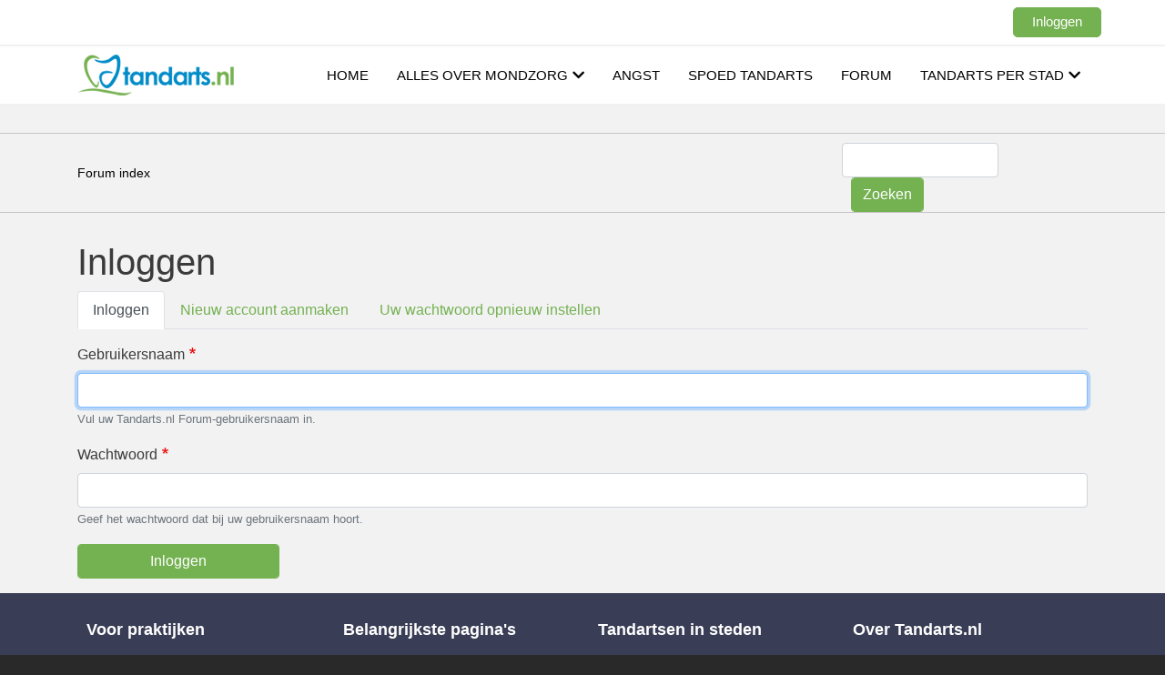

--- FILE ---
content_type: text/html; charset=UTF-8
request_url: https://www.tandarts.nl/forum/user/login?destination=/forum/het-forum/regels-en-tips/gemiste-diagnose-tandarts%23comment-form
body_size: 6484
content:
<!DOCTYPE html>
<html lang="nl" dir="ltr" prefix="content: http://purl.org/rss/1.0/modules/content/  dc: http://purl.org/dc/terms/  foaf: http://xmlns.com/foaf/0.1/  og: http://ogp.me/ns#  rdfs: http://www.w3.org/2000/01/rdf-schema#  schema: http://schema.org/  sioc: http://rdfs.org/sioc/ns#  sioct: http://rdfs.org/sioc/types#  skos: http://www.w3.org/2004/02/skos/core#  xsd: http://www.w3.org/2001/XMLSchema# ">
  <head>
    <meta charset="utf-8" />
<!-- adsense auto ads: page not in match list --><script async src="https://www.googletagmanager.com/gtag/js?id=UA-28092693-1"></script>
<script>window.dataLayer = window.dataLayer || [];function gtag(){dataLayer.push(arguments)};gtag("js", new Date());gtag("set", "developer_id.dMDhkMT", true);gtag("config", "UA-28092693-1", {"groups":"default","anonymize_ip":true,"page_placeholder":"PLACEHOLDER_page_path","allow_ad_personalization_signals":false});</script>
<link rel="canonical" href="https://tandarts.nl/forum/user/login" />
<meta name="Generator" content="Drupal 9 (https://www.drupal.org)" />
<meta name="MobileOptimized" content="width" />
<meta name="HandheldFriendly" content="true" />
<meta name="viewport" content="width=device-width, initial-scale=1, shrink-to-fit=no" />
<meta http-equiv="x-ua-compatible" content="ie=edge" />
<meta name="robots" content="noindex, follow" />
<link rel="icon" href="/forum/sites/default/files/favicon.ico" type="image/vnd.microsoft.icon" />

    <title>Inloggen | Tandarts.nl Forum</title>

      <!-- Google Tag Manager -->
      <script>(function(w,d,s,l,i){w[l]=w[l]||[];w[l].push({'gtm.start':
            new Date().getTime(),event:'gtm.js'});var f=d.getElementsByTagName(s)[0],
          j=d.createElement(s),dl=l!='dataLayer'?'&l='+l:'';j.async=true;j.src=
          'https://www.googletagmanager.com/gtm.js?id='+i+dl;f.parentNode.insertBefore(j,f);
        })(window,document,'script','dataLayer','GTM-M9CQRML');</script>
      <!-- End Google Tag Manager -->

    <link rel="stylesheet" media="all" href="/forum/sites/default/files/css/css_64-zOUZ09Fy3yP9_F1F2E6x7OXrAsuPqydr0VBaa8Pk.css" />
<link rel="stylesheet" media="all" href="/forum/sites/default/files/css/css_P6ETiHYh7NQF6yjOXCpTE2NqUPpd1aHDzbVZGhRGH-A.css" />
<link rel="stylesheet" media="all" href="//stackpath.bootstrapcdn.com/bootstrap/4.5.0/css/bootstrap.min.css" />
<link rel="stylesheet" media="all" href="/forum/sites/default/files/css/css_C2z9nnO-1kJSMKqvQV_ZB8gqntlouw_Ytv9LpM_7yc4.css" />
<link rel="stylesheet" media="all" href="//use.fontawesome.com/releases/v5.13.0/css/all.css" />
<link rel="stylesheet" media="print" href="/forum/sites/default/files/css/css_Y4H_4BqmgyCtG7E7YdseTs2qvy9C34c51kBamDdgark.css" />

    
  </head>
  <body class="layout-no-sidebars page-user-login path-user">
    <!-- Google Tag Manager (noscript) -->
    <noscript><iframe src="https://www.googletagmanager.com/ns.html?id=GTM-M9CQRML"
                      height="0" width="0" style="display:none;visibility:hidden"></iframe></noscript>
    <!-- End Google Tag Manager (noscript) -->
    <a href="#main-content" class="visually-hidden focusable skip-link">
      Overslaan en naar de inhoud gaan
    </a>
    
      <div class="dialog-off-canvas-main-canvas" data-off-canvas-main-canvas>
    <div id="page-wrapper">
  <div id="page">
    <header id="header" class="header" role="banner" aria-label="Site header">
                        <nav class="navbar" id="navbar-top">
                    <div class="container">
                          <section class="row region region-secondary-menu">
    <nav role="navigation" aria-labelledby="block-tandarts-barrio-account-menu-menu" id="block-tandarts-barrio-account-menu" class="block block-menu navigation menu--account">
            
  <h2 class="sr-only" id="block-tandarts-barrio-account-menu-menu">Gebruikersmenu</h2>
  

        
              <div block="block-tandarts-barrio-account-menu" class="clearfix nav">
                      <a href="/forum/user/login" class="nav-link nav-link--forum-user-login" data-drupal-link-system-path="user/login">Inloggen</a>
            </div>
      


  </nav>

  </section>

              
                                  </div>
                    </nav>
                <nav class="navbar navbar-expand-xl" id="navbar-main">
                    <div class="container">
                              <a href="/forum/" title="Home" rel="home" class="navbar-brand">
              <img src="/forum/sites/default/files/tnd_4.png" alt="Home" class="img-fluid d-inline-block align-top" />
                </a>
    

            <button
  class="navbar-toggler navbar-toggler-right"
  type="button"
  data-toggle="collapse"
  data-target="#CollapsingNavbar"
  aria-controls="CollapsingNavbar"
  aria-expanded="false"
  aria-label="Toggle navigation"
>
  <span class="navbar-toggler-icon"></span>
</button>
<div class="collapse navbar-collapse justify-content-end" id="CollapsingNavbar">
  <div class="on-mobile-logo">
    <img
      src="https://www.tandarts.nl/sites/default/files/tnd_4.png"
      alt="Tandarts.nl"
      class="img-fluid d-inline-block align-top"
    />
    <button
      class="close"
      data-toggle="collapse"
      data-target="#CollapsingNavbar"
      aria-controls="CollapsingNavbar"
      aria-label="Toggle navigation"
    >
      <i class="fas fa-times"></i>
    </button>
  </div>
    <nav role="navigation" aria-labelledby="block-tandarts-barrio-main-menu-menu" id="block-tandarts-barrio-main-menu" class="block block-menu navigation menu--main">
            
  <h2 class="sr-only" id="block-tandarts-barrio-main-menu-menu">Hoofdnavigatie</h2>
  

        
        <ul block="block-tandarts-barrio-main-menu" class="clearfix nav navbar-nav tandarts-main-menu">
                  <li class="nav-item">
                          <a href="https://www.tandarts.nl/" class="nav-link nav-link-https--wwwtandartsnl-">Home</a>
              </li>
                <li class="nav-item">
                          <a href="https://www.tandarts.nl/mondzorg" class="nav-link nav-link-https--wwwtandartsnl-mondzorg">Alles over mondzorg</a>
              </li>
                <li class="nav-item">
                          <a href="https://www.tandarts.nl/mondzorg/angst" class="nav-link nav-link-https--wwwtandartsnl-mondzorg-angst">Angst</a>
              </li>
                <li class="nav-item">
                          <a href="https://www.tandarts.nl/spoedtandarts" class="nav-link nav-link-https--wwwtandartsnl-spoedtandarts">Spoed tandarts</a>
              </li>
                <li class="nav-item">
                          <a href="https://www.tandarts.nl/forum" class="nav-link nav-link-https--wwwtandartsnl-forum">Forum</a>
              </li>
                <li class="nav-item">
                          <a href="https://www.tandarts.nl/tandarts-per-stad" class="nav-link nav-link-https--wwwtandartsnl-tandarts-per-stad">Tandarts per stad</a>
              </li>
          </ul>
    


  </nav>


  </div>
                                </div>
                  </nav>
          </header>
          <div class="highlighted">
        <aside class="container section clearfix" role="complementary">
            <div data-drupal-messages-fallback class="hidden"></div>


        </aside>
      </div>
            <div id="breadcrumb-holder">
      <div class="container breadcrumb-container">
        <div id="block-tandarts-barrio-breadcrumbs" class="block block-system block-system-breadcrumb-block">
  
    
      <div class="content">
      

  <nav role="navigation" aria-label="breadcrumb">
    <ol class="breadcrumb">
                  <li class="breadcrumb-item">
          <a href="/forum/">Forum index</a>
        </li>
              </ol>
  </nav>

    </div>
  </div>
<div class="search-block-form block block-search block-search-form-block" data-drupal-selector="search-block-form" id="block-tandarts-barrio-search" role="search">
  
      <h2>Zoeken</h2>
    
    <div class="content container-inline">
        <div class="content container-inline">
      <form action="/forum/search/node" method="get" id="search-block-form" accept-charset="UTF-8" class="search-form search-block-form form-row">
  



  <fieldset class="js-form-item js-form-type-search form-type-search js-form-item-keys form-item-keys form-no-label form-group">
          <label for="edit-keys" class="sr-only">Zoeken</label>
                    <input title="Geef de woorden op waarnaar u wilt zoeken." data-drupal-selector="edit-keys" type="search" id="edit-keys" name="keys" value="" size="15" maxlength="128" class="form-search form-control" />

                      </fieldset>
<div data-drupal-selector="edit-actions" class="form-actions js-form-wrapper form-group" id="edit-actions"><input data-drupal-selector="edit-submit" type="submit" id="edit-submit" value="Zoeken" class="button js-form-submit form-submit btn btn-primary form-control" />
</div>

</form>

    </div>
  
  </div>
</div>


      <div>
        <button class="btn btn-tandarts d-md-none btn-search js-btn-search"><i class="fas fa-search"></i></button>
      </div>
      </div>
    </div>
    <div id="main-wrapper" class="layout-main-wrapper clearfix">
              <div id="main" class="container">
          <div class="row row-offcanvas row-offcanvas-left clearfix">
              <main class="main-content col order-last" id="content" role="main">
                <section class="section">
                  <a id="main-content" tabindex="-1"></a>
                    <div id="block-tandarts-barrio-page-title" class="block block-core block-page-title-block">
  
    
      <div class="content">
      
  <h1 class="title">Inloggen</h1>


    </div>
  </div>
      <nav class="tabs" role="navigation" aria-label="Tabbladen">
      

  <h2 class="visually-hidden">Primaire tabs</h2>
  <ul class="nav primary nav-tabs"><li class="active nav-item"><a href="/forum/user/login" class="nav-link active nav-link--forum-user-login">Inloggen</a></li>
<li class="nav-item"><a href="/forum/user/register" class="nav-link nav-link--forum-user-register">Nieuw account aanmaken</a></li>
<li class="nav-item"><a href="/forum/user/password" class="nav-link nav-link--forum-user-password">Uw wachtwoord opnieuw instellen</a></li>
</ul>

    </nav>
  <div id="block-tandarts-barrio-content" class="block block-system block-system-main-block">
  
    
      <div class="content">
      
<form class="user-login-form" data-drupal-selector="user-login-form" action="/forum/user/login?destination=/forum/het-forum/regels-en-tips/gemiste-diagnose-tandarts%23comment-form" method="post" id="user-login-form" accept-charset="UTF-8">
  



  <fieldset class="js-form-item js-form-type-textfield form-type-textfield js-form-item-name form-item-name form-group">
          <label for="edit-name" class="js-form-required form-required">Gebruikersnaam</label>
                    <input autocorrect="none" autocapitalize="none" spellcheck="false" autofocus="autofocus" data-drupal-selector="edit-name" aria-describedby="edit-name--description" type="text" id="edit-name" name="name" value="" size="60" maxlength="60" class="required form-control" required="required" aria-required="true" />

                          <small id="edit-name--description" class="description text-muted">
        Vul uw Tandarts.nl Forum-gebruikersnaam in.
      </small>
      </fieldset>




  <fieldset class="js-form-item js-form-type-password form-type-password js-form-item-pass form-item-pass form-group">
          <label for="edit-pass" class="js-form-required form-required">Wachtwoord</label>
                    <input data-drupal-selector="edit-pass" aria-describedby="edit-pass--description" type="password" id="edit-pass" name="pass" size="60" maxlength="128" class="required form-control" required="required" aria-required="true" />

                          <small id="edit-pass--description" class="description text-muted">
        Geef het wachtwoord dat bij uw gebruikersnaam hoort.
      </small>
      </fieldset>
<input autocomplete="off" data-drupal-selector="form-pm7szua3shwqd2afwjkaoc7ma0kbw6rrwdlgfrsaucq" type="hidden" name="form_build_id" value="form-pm7sZUa3SHwQd2AFWJkAoC7mA0kbW6RrWdlGfrsaUcQ" class="form-control" />
<input data-drupal-selector="edit-user-login-form" type="hidden" name="form_id" value="user_login_form" class="form-control" />
<div data-drupal-selector="edit-actions" class="form-actions js-form-wrapper form-group" id="edit-actions"><input data-drupal-selector="edit-submit" type="submit" id="edit-submit" name="op" value="Inloggen" class="button js-form-submit form-submit btn btn-primary form-control" />
</div>

</form>

    </div>
  </div>


                </section>
              </main>
                                  </div>
        </div>
          </div>
        <footer class="site-footer">
              <div class="container">
                      <div class="site-footer__top clearfix">
                <section class="row region region-footer-first">
    <div id="block-footer1" class="block block-block-content block-block-content8b044612-d9fa-41f2-90b1-f16243e6b16c">
  
      <h2>Voor praktijken</h2>
    
      <div class="content">
      
            <div class="clearfix text-formatted field field--name-body field--type-text-with-summary field--label-hidden field__item"><ul><li><a href="https://www.tandarts.nl/user/login">Beheer uw praktijk</a></li>
</ul><div class="socialmediaicons">
<h2>Sociale media</h2>
<a href="https://www.facebook.com/tandarts.nl" rel="noopener nofollow noreferrer" target="_blank"><svg fill="none" height="32" viewbox="0 0 32 32" width="32" xmlns="http://www.w3.org/2000/svg"><path d="M32 16C32 7.1625 24.8375 0 16 0C7.1625 0 0 7.1625 0 16C0 24.8375 7.1625 32 16 32C16.0938 32 16.1875 32 16.2812 31.9937V19.5438H12.8438V15.5375H16.2812V12.5875C16.2812 9.16875 18.3688 7.30625 21.4188 7.30625C22.8813 7.30625 24.1375 7.4125 24.5 7.4625V11.0375H22.4C20.7437 11.0375 20.4188 11.825 20.4188 12.9812V15.5312H24.3875L23.8687 19.5375H20.4188V31.3813C27.1063 29.4625 32 23.3062 32 16Z" fill="#646B92"></path></svg></a> <a href="https://twitter.com/tandartspuntnl" rel="noopener nofollow noreferrer" target="_blank"> <svg fill="none" height="32" viewbox="0 0 32 32" width="32" xmlns="http://www.w3.org/2000/svg"><path d="M16 0C7.16479 0 0 7.16479 0 16C0 24.8352 7.16479 32 16 32C24.8352 32 32 24.8352 32 16C32 7.16479 24.8352 0 16 0ZM23.3054 12.4751C23.3125 12.6326 23.3159 12.7908 23.3159 12.9497C23.3159 17.8025 19.6221 23.3984 12.8669 23.3987H12.8672H12.8669C10.793 23.3987 8.86304 22.7908 7.23779 21.749C7.52515 21.783 7.81763 21.7998 8.11377 21.7998C9.83447 21.7998 11.418 21.2129 12.675 20.2278C11.0674 20.198 9.71191 19.1362 9.24414 17.677C9.46802 17.72 9.69824 17.7434 9.93433 17.7434C10.2695 17.7434 10.5942 17.6982 10.9028 17.614C9.22241 17.2776 7.95654 15.7925 7.95654 14.0142C7.95654 13.9976 7.95654 13.9827 7.95703 13.9673C8.4519 14.2424 9.01782 14.408 9.62036 14.4265C8.63428 13.7686 7.98608 12.6438 7.98608 11.3696C7.98608 10.6968 8.16797 10.0664 8.4834 9.52368C10.2944 11.7458 13.001 13.2073 16.0532 13.3608C15.9902 13.0918 15.9578 12.8115 15.9578 12.5234C15.9578 10.4961 17.6025 8.85132 19.6306 8.85132C20.687 8.85132 21.6411 9.29785 22.3113 10.0117C23.1479 9.84668 23.9336 9.54102 24.6433 9.12036C24.3687 9.97754 23.7866 10.6968 23.0283 11.1516C23.7712 11.0627 24.4792 10.8657 25.1372 10.5732C24.6458 11.3098 24.0225 11.9568 23.3054 12.4751Z" fill="#646B92"></path></svg></a> <a href="https://www.linkedin.com/company/tandarts" rel="noopener nofollow noreferrer" target="_blank"> <svg fill="none" height="32" viewbox="0 0 32 32" width="32" xmlns="http://www.w3.org/2000/svg"><path d="M16 0C7.16479 0 0 7.16479 0 16C0 24.8352 7.16479 32 16 32C24.8352 32 32 24.8352 32 16C32 7.16479 24.8352 0 16 0ZM11.3506 24.1875H7.45386V12.4641H11.3506V24.1875ZM9.40234 10.8633H9.37695C8.06934 10.8633 7.22363 9.96313 7.22363 8.83813C7.22363 7.68774 8.09521 6.8125 9.42822 6.8125C10.7612 6.8125 11.5815 7.68774 11.6069 8.83813C11.6069 9.96313 10.7612 10.8633 9.40234 10.8633ZM25.4014 24.1875H21.5051V17.9158C21.5051 16.3396 20.9409 15.2646 19.531 15.2646C18.4546 15.2646 17.8135 15.9897 17.5317 16.6897C17.4287 16.9402 17.4036 17.2903 17.4036 17.6406V24.1875H13.5071C13.5071 24.1875 13.5581 13.564 13.5071 12.4641H17.4036V14.124C17.9214 13.3252 18.8479 12.189 20.9153 12.189C23.479 12.189 25.4014 13.8645 25.4014 17.4653V24.1875Z" fill="#646B92"></path></svg></a></div>
</div>
      
    </div>
  </div>

  </section>

                <section class="row region region-footer-second">
    <div id="block-footer2" class="block block-block-content block-block-content97bd126b-509e-40da-8341-a1e8d3785d4c">
  
      <h2>Belangrijkste pagina&#039;s</h2>
    
      <div class="content">
      
            <div class="clearfix text-formatted field field--name-body field--type-text-with-summary field--label-hidden field__item"><ul><li><a href="https://www.tandarts.nl/mondzorg/tandartsverzekering">Tandartsverzekering</a></li>
	<li><a href="https://www.tandarts.nl/mondzorg/tandartstarieven/tandartstarieven-2023">Tandartstarieven in 2023</a></li>
	<li><a href="https://www.tandarts.nl/mondzorg/angst/angst-de-tandheelkunde">Angst voor de tandarts</a></li>
	<li><a href="https://www.tandarts.nl/spoedtandarts">Spoed tandarts</a></li>
	<li><a href="https://www.tandarts.nl/mondzorg/preventie">Preventie</a></li>
	<li><a href="https://www.tandarts.nl/mondzorg/behandelingen">Behandelingen</a></li>
	<li><a href="https://www.tandarts.nl/mondzorg/aandoeningen">Aandoeningen</a></li>
	<li><a href="https://www.tandarts.nl/mondzorg/klachtregeling">Klachtregeling</a></li>
</ul></div>
      
    </div>
  </div>

  </section>

                <section class="row region region-footer-third">
    <div id="block-footer3" class="block block-block-content block-block-content9441432f-7c63-423e-ab03-1657265bc574">
  
      <h2>Tandartsen in steden</h2>
    
      <div class="content">
      
            <div class="clearfix text-formatted field field--name-body field--type-text-with-summary field--label-hidden field__item"><ul><li><a href="https://www.tandarts.nl/tandarts-amsterdam">Tandarts Amsterdam</a></li>
	<li><a href="https://www.tandarts.nl/tandarts-rotterdam">Tandarts Rotterdam</a></li>
	<li><a href="https://www.tandarts.nl/tandarts-utrecht">Tandarts Utrecht</a></li>
	<li><a href="https://www.tandarts.nl/tandarts-den-haag">Tandarts Den Haag</a></li>
	<li><a href="https://www.tandarts.nl/tandarts-eindhoven">Tandarts Eindhoven</a></li>
	<li><a href="https://www.tandarts.nl/tandarts-tilburg">Tandarts Tilburg</a></li>
	<li><a href="https://www.tandarts.nl/tandarts-groningen">Tandarts Groningen</a></li>
	<li><a href="https://www.tandarts.nl/tandarts-haarlem">Tandarts Haarlem</a></li>
</ul></div>
      
    </div>
  </div>

  </section>

                <section class="row region region-footer-fourth">
    <div id="block-footer4" class="block block-block-content block-block-content3c0d4c7f-29b5-4db6-9175-498ae029d6e7">
  
      <h2>Over Tandarts.nl</h2>
    
      <div class="content">
      
            <div class="clearfix text-formatted field field--name-body field--type-text-with-summary field--label-hidden field__item"><ul><li class="footer_contact"><a href="https://www.tandarts.nl/over-ons/contact">Contact</a></li>
	<li><a href="https://www.tandarts.nl/over-ons">Over ons</a></li>
	<li><a href="https://www.tandarts.nl/writers">Auteurs</a></li>
	<!--<li><a href="/auteurs-ambassadeurs">Partners en vrienden</a></li>-->
	<li><a href="https://www.tandarts.nl/forum">Forum</a></li>
	<li><a href="https://www.tandarts.nl/nieuws">Nieuws</a></li>
	<li><a href="https://www.tandarts.nl/over-ons/algemene-voorwaarden">Algemene voorwaarden</a></li>
	<li><a href="https://www.tandarts.nl/over-ons/privacy">Privacy</a></li>
</ul></div>
      
    </div>
  </div>

  </section>

            </div>
                  </div>
                <div class="site-footer__bottom">
					<div class="container">
					    <section class="row region region-footer-fifth">
    <div id="block-footerlast" class="block block-block-content block-block-content2a4b1c93-4a1a-4413-b183-c2e8042e4386">
  
    
      <div class="content">
      
            <div class="clearfix text-formatted field field--name-body field--type-text-with-summary field--label-hidden field__item"><p>© 2003 - 2021 Tandarts.nl | KvK 34197527  </p>
</div>
      
    </div>
  </div>

  </section>

					</div>
				</div>
                </footer>
  </div>
</div>

  </div>

    
    <script type="application/json" data-drupal-selector="drupal-settings-json">{"path":{"baseUrl":"\/forum\/","scriptPath":null,"pathPrefix":"","currentPath":"user\/login","currentPathIsAdmin":false,"isFront":false,"currentLanguage":"nl","currentQuery":{"destination":"\/forum\/het-forum\/regels-en-tips\/gemiste-diagnose-tandarts#comment-form"}},"pluralDelimiter":"\u0003","suppressDeprecationErrors":true,"google_analytics":{"account":"UA-28092693-1","trackOutbound":true,"trackMailto":true,"trackTel":true,"trackDownload":true,"trackDownloadExtensions":"7z|aac|arc|arj|asf|asx|avi|bin|csv|doc(x|m)?|dot(x|m)?|exe|flv|gif|gz|gzip|hqx|jar|jpe?g|js|mp(2|3|4|e?g)|mov(ie)?|msi|msp|pdf|phps|png|ppt(x|m)?|pot(x|m)?|pps(x|m)?|ppam|sld(x|m)?|thmx|qtm?|ra(m|r)?|sea|sit|tar|tgz|torrent|txt|wav|wma|wmv|wpd|xls(x|m|b)?|xlt(x|m)|xlam|xml|z|zip"},"ajaxTrustedUrl":{"form_action_p_pvdeGsVG5zNF_XLGPTvYSKCf43t8qZYSwcfZl2uzM":true,"\/forum\/search\/node":true},"user":{"uid":0,"permissionsHash":"46c5b12dddf6f139d2118c037b95ded5b8ae11edaf499ad7ce41350b72151f48"}}</script>
<script src="/forum/sites/default/files/js/js_jet861GMKxHQtheVRkQ7XfNOnxFqo-xuAB4VXmIsfLw.js"></script>
<script src="//cdnjs.cloudflare.com/ajax/libs/popper.js/1.14.3/umd/popper.min.js"></script>
<script src="//stackpath.bootstrapcdn.com/bootstrap/4.5.0/js/bootstrap.min.js"></script>
<script src="/forum/sites/default/files/js/js_I34ndH2i2Z00YnwCPx-Dobscdvz_Gc35bILGfzZ5xH8.js"></script>

  </body>
</html>
